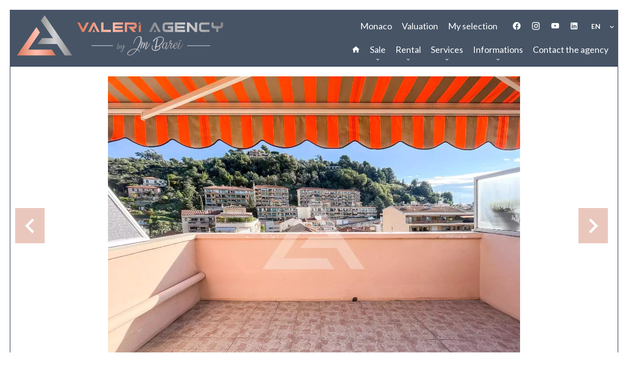

--- FILE ---
content_type: text/html; charset=UTF-8
request_url: https://www.valeri-agency.fr/en/property/83058955
body_size: 15012
content:
<!DOCTYPE html>
<html lang="en" prefix="og: http://ogp.me/ns#">
  <head>

                  <meta charset="UTF-8">
              <title> Menton - 2 rooms Last Floor - Bas Careï</title>
              <meta name="description" content=' Menton - 2 rooms Last floor - Bas CareïBeautiful, fully renovated flat with terrace, located on the top floor of a residence in "Bas Careï" close to the centre of Menton, the seafront and all amenities. The apartment comprises :- an entrance hall- bedroom with...'>
              <meta property="og:type" content="product">
              <meta property="og:title" content=" Menton - 2 rooms Last Floor - Bas Careï">
              <meta property="og:description" content=' Menton - 2 rooms Last floor - Bas CareïBeautiful, fully renovated flat with terrace, located on the top floor of a residence in "Bas Careï" close to the centre of Menton, the seafront and all amenities. The apartment comprises :- an entrance hall- bedroom with...'>
              <meta property="og:url" content="https://www.valeri-agency.fr/en/property/83058955">
              <meta property="og:image" content="https://media.apimo.pro/cache/1a7c3e8b57b8694195f6bb9368fa65fd_fab3f5aa7c_1920-original.jpg">
              <link rel="canonical" href="/en/property/83058955">
              <meta property="og:image:width" content="1920">
              <meta property="og:image:height" content="1440">
              <link rel="alternate" href="https://www.valeri-agency.fr/fr/propri%C3%A9t%C3%A9/83058955" hreflang="x-default">
              <link rel="alternate" href="https://www.valeri-agency.fr/fr/propri%C3%A9t%C3%A9/83058955" hreflang="fr-fr">
              <link rel="alternate" href="https://www.valeri-agency.fr/en/property/83058955" hreflang="en-gb">
              <link rel="alternate" href="https://www.valeri-agency.fr/it/proprieta/83058955" hreflang="it-it">
              <link rel="apple-touch-icon" sizes="180x180" href="https://d36vnx92dgl2c5.cloudfront.net/prod/Zenia/477/media/322d52fd777ed29475528e4de738ff44.webp">
              <link rel="icon" type="image/png" sizes="32x32" href="https://d36vnx92dgl2c5.cloudfront.net/prod/Zenia/477/media/f31d6f01309c6c313f2e600e74ed6a4b.webp">
              <link rel="icon" type="image/png" sizes="16x16" href="https://d36vnx92dgl2c5.cloudfront.net/prod/Zenia/477/media/8b435bdbce34f04941c015146ea486fa.webp">
              <link rel="manifest" href="/cache/prod/Zenia/477/site.webmanifest">
              <meta name="viewport" content="width=device-width">
          
                                                          <link rel="stylesheet" href="https://d36vnx92dgl2c5.cloudfront.net/vendor/leaflet.markercluster/dist/MarkerCluster.css">                  <link rel="stylesheet" href="https://d36vnx92dgl2c5.cloudfront.net/vendor/leaflet/dist/leaflet.css">                  <link rel="stylesheet" href="https://d36vnx92dgl2c5.cloudfront.net/vendor/Leaflet.fullscreen/dist/leaflet.fullscreen.css">                  <link rel="stylesheet" href="https://d36vnx92dgl2c5.cloudfront.net/vendor/flag-icon-css/css/flag-icon.min.css">                  <link rel="stylesheet" href="https://d36vnx92dgl2c5.cloudfront.net/vendor/select2/dist/css/select2.min.css">                  <link rel="stylesheet" href="https://d36vnx92dgl2c5.cloudfront.net/cache/prod/Zenia/477/822bdd4a4c72444543c93cc5c626fc5b3eca5e98-v1760398789.css">            
                                        <script async src="https://cache.consentframework.com/js/pa/28975/c/u8hMx/stub?lang=en" ></script>                  <script async src="https://choices.consentframework.com/js/pa/28975/c/u8hMx/cmp?lang=en" ></script>                                    <script async src="https://www.googletagmanager.com/gtag/js?id=UA-162545355-40" ></script>                  <script>
  window.dataLayer = window.dataLayer || [];
  function gtag(){dataLayer.push(arguments);}
  gtag('js', new Date());

  gtag('config', 'UA-162545355-40');
</script>
                                                                                                                                          
    
    

        
  </head>
  <body class="property chrome   eupopup eupopup-bottom">

    <div class="g-recaptcha"></div>
    
    
      <header>
    <div>
      <div data-id="0" class="zone zone-header-left ">

  <div id="690f242c17ebc-1" data-module-id="25674" data-instance="1" data-model-namespace="62f6e7ceadd1"
      class="module module-25674 template-2 logo-template-2 module-logo "
            ><a href="/en/" ><img src="https://d36vnx92dgl2c5.cloudfront.net/prod/Zenia/477/media/6bdc335556d89b4cc58c497b11996ad1.webp"  alt="logo" /></a></div>

</div>


      <div data-id="1" class="zone zone-header-right ">

  <nav id="69060e3c77f94-1" data-module-id="25675" data-instance="1" data-model-namespace="eda9c67d6a20"
      class="module module-25675 template-1 menu-template-1 module-menu inline "
            ><ul><li><a href="https://www.valeri-agency.com/en/" target="_blank"  data-current=""><span>Monaco</span></a></li><li><a href="/en/valuation" target="_self"  data-current=""><span>Valuation</span></a></li><li><a href="/en/selection" target="_self"  data-current=""><span>My selection</span></a></li></ul></nav>
  <div id="69060e3c78046-1" data-module-id="25686" data-instance="1" data-model-namespace="604ed2b8703e"
      class="module module-25686 template-1 social-menu-template-1 module-social-menu "
            ><ul><li class="social facebook"><a href="https://www.facebook.com/valeriagency.monaco" target="_blank" rel="me"><i class="mdi mdi-facebook"></i><span>Facebook</span></a></li><li class="social instagram"><a href="https://www.instagram.com/valeriagency.monaco/" target="_blank" rel="me"><i class="mdi mdi-instagram"></i><span>Instagram</span></a></li><li class="social youtube"><a href="https://www.youtube.com/channel/UCLNHemw14N1tCUTElyp7c6w" target="_blank" rel="me"><i class="mdi mdi-youtube"></i><span>Youtube</span></a></li><li class="social linkedin"><a href="https://www.linkedin.com/company/valeri-agency/" target="_blank" rel="me"><i class="mdi mdi-linkedin"></i><span>Linkedin</span></a></li></ul></div>
  <div id="69060e3c78068-1" data-module-id="25687" data-instance="1" data-model-namespace="0ab3906a724c"
      class="module module-25687 template-1 language-template-1 module-language "
            ><div class="hack ApiFieldGroup"><p class="CaptationContent" title="en"><span>en</span></p></div><div class="field-group" data-label="en"><div class="content" style="display:none;"><ul><li ><a href="https://www.valeri-agency.fr/fr/propri%C3%A9t%C3%A9/83058955"><span class="flag-icon flag-icon-fr"></span></a></li><li  class="current" ><a href="https://www.valeri-agency.fr/en/property/83058955"><span class="flag-icon flag-icon-gb"></span></a></li><li ><a href="https://www.valeri-agency.fr/it/proprieta/83058955"><span class="flag-icon flag-icon-it"></span></a></li></ul></div></div></div>
  <nav id="69060e3c7809d-1" data-module-id="25676" data-instance="1" data-model-namespace="461254593ec0"
      class="module module-25676 template-1 menu-template-1 module-menu main column "
            ><button><i class="mdi mdi-menu"></i></button><ul><li><a href="/en/" target="_self"  data-current=""><i class="mdi mdi-home"></i><span>Home</span></a></li><li class=" sub-menu"><a href="#" target="_self"  data-current=""><span>Sale</span></a><ul><li><a href="/en/home-sales" target="_self"  data-current=""><span>Residential</span></a></li><li><a href="/en/professional-sales" target="_self"  data-current=""><span>Professional</span></a></li><li><a href="/en/sales-others" target="_self"  data-current=""><span>Others</span></a></li></ul></li><li class=" sub-menu"><a href="#" target="_self"  data-current=""><span>Rental</span></a><ul><li><a href="/en/residential-rentals" target="_self"  data-current=""><span>Residential</span></a></li><li><a href="/en/professional-rentals" target="_self"  data-current=""><span>Professional</span></a></li><li><a href="/en/other-rentals" target="_self"  data-current=""><span>Others</span></a></li></ul></li><li class=" sub-menu"><a href="#" target="_self"  data-current=""><span>Services</span></a><ul><li><a href="/en/management" target="_self"  data-current=""><span>Management</span></a></li><li><a href="/en/valuation" target="_self"  data-current=""><span>Valuation</span></a></li><li><a href="/en/concierge" target="_self"  data-current=""><span>Concierge</span></a></li></ul></li><li class=" sub-menu"><a href="#" target="_self"  data-current=""><span>Informations</span></a><ul><li><a href="/en/news" target="_self"  data-current=""><span>News</span></a></li><li><a href="/en/buying-guide" target="_self"  data-current=""><span>Buying guide</span></a></li><li><a href="/en/sales-guide" target="_self"  data-current=""><span>Sales guide</span></a></li><li><a href="/en/rental-guide" target="_self"  data-current=""><span>Rental guide</span></a></li><li><a href="/en/commercial-estate-guide" target="_self"  data-current=""><span>Commercial estate guide</span></a></li></ul></li><li><a href="/en/contact" target="_self"  data-current=""><span>Contact the agency</span></a></li></ul></nav>

</div>


    </div>
  </header>

  <section class="wrapper">
      <div data-id="2" class="zone zone-full-width ">

  <div id="690f242c17df5-1" data-module-id="25652" data-instance="1" data-model-namespace="eb69ec3b34db"
      class="module module-25652 slider thumbnail template-1 cluster-template-1 module-cluster "
            ><div id="690f242c18f28-1" data-module-id="25678" data-instance="1" data-model-namespace="c6b2aa071387"
      class="module module-25678 main template-1 slider-template-1 module-slider slider-center has-thumbnail 	waiting
"
            ><div class="slider "><div class="" ><a href="https://d36vnx92dgl2c5.cloudfront.net/prod/Zenia/477/media/06203db2f945c2f4d0973c53e3812bf8.webp" class="click-fullscreen" title="Rental Apartment Menton"><img class="picture " data-position="0" src="https://d36vnx92dgl2c5.cloudfront.net/prod/Zenia/477/media/06203db2f945c2f4d0973c53e3812bf8.webp" alt="Rental Apartment Menton"></a></a></div><div class="" ><a href="https://d36vnx92dgl2c5.cloudfront.net/prod/Zenia/477/media/510e040511e4305b34958b347d6b1129.webp" class="click-fullscreen" title="Rental Apartment Menton"><img class="picture  img-lazy-load" data-position="1" data-low-src="https://d36vnx92dgl2c5.cloudfront.net/prod/Zenia/477/media/9bdcba2950a8812358ae01bfb8098808.webp" data-src="https://d36vnx92dgl2c5.cloudfront.net/prod/Zenia/477/media/510e040511e4305b34958b347d6b1129.webp" alt="Rental Apartment Menton"></a></a></div><div class="" ><a href="https://d36vnx92dgl2c5.cloudfront.net/prod/Zenia/477/media/6137198be28c05c9289878f75d15a3ff.webp" class="click-fullscreen" title="Rental Apartment Menton"><img class="picture  img-lazy-load" data-position="2" data-low-src="https://d36vnx92dgl2c5.cloudfront.net/prod/Zenia/477/media/cd60f2d2ca419713ed4bcb3d0e150863.webp" data-src="https://d36vnx92dgl2c5.cloudfront.net/prod/Zenia/477/media/6137198be28c05c9289878f75d15a3ff.webp" alt="Rental Apartment Menton"></a></a></div><div class="" ><a href="https://d36vnx92dgl2c5.cloudfront.net/prod/Zenia/477/media/302dffd33eeb939232d7f910a5206a1b.webp" class="click-fullscreen" title="Rental Apartment Menton"><img class="picture  img-lazy-load" data-position="3" data-low-src="https://d36vnx92dgl2c5.cloudfront.net/prod/Zenia/477/media/23e77b7330f83bbd2f429b449557c8c5.webp" data-src="https://d36vnx92dgl2c5.cloudfront.net/prod/Zenia/477/media/302dffd33eeb939232d7f910a5206a1b.webp" alt="Rental Apartment Menton"></a></a></div><div class="" ><a href="https://d36vnx92dgl2c5.cloudfront.net/prod/Zenia/477/media/cff75476cd5d7d0e5fe38a7b117ad9ba.webp" class="click-fullscreen" title="Rental Apartment Menton"><img class="picture  img-lazy-load" data-position="4" data-low-src="https://d36vnx92dgl2c5.cloudfront.net/prod/Zenia/477/media/f3dbe8668e3629a1e26fed1480e9089d.webp" data-src="https://d36vnx92dgl2c5.cloudfront.net/prod/Zenia/477/media/cff75476cd5d7d0e5fe38a7b117ad9ba.webp" alt="Rental Apartment Menton"></a></a></div></div><div class="thumbnail"  style="height:100px;" ><div class="item" data-preserveportrait="true" data-enlarge="true" data-overflow="true" data-position="0"><img class="picture img-lazy-load" data-src="https://d36vnx92dgl2c5.cloudfront.net/prod/Zenia/477/media/5728e89ebefd661527daa1443c26f0ca.webp" alt="Rental Apartment Menton"></div><div class="item" data-preserveportrait="true" data-enlarge="true" data-overflow="true" data-position="1"><img class="picture img-lazy-load" data-src="https://d36vnx92dgl2c5.cloudfront.net/prod/Zenia/477/media/9bdcba2950a8812358ae01bfb8098808.webp" alt="Rental Apartment Menton"></div><div class="item" data-preserveportrait="true" data-enlarge="true" data-overflow="true" data-position="2"><img class="picture img-lazy-load" data-src="https://d36vnx92dgl2c5.cloudfront.net/prod/Zenia/477/media/cd60f2d2ca419713ed4bcb3d0e150863.webp" alt="Rental Apartment Menton"></div><div class="item" data-preserveportrait="true" data-enlarge="true" data-overflow="true" data-position="3"><img class="picture img-lazy-load" data-src="https://d36vnx92dgl2c5.cloudfront.net/prod/Zenia/477/media/23e77b7330f83bbd2f429b449557c8c5.webp" alt="Rental Apartment Menton"></div><div class="item" data-preserveportrait="true" data-enlarge="true" data-overflow="true" data-position="4"><img class="picture img-lazy-load" data-src="https://d36vnx92dgl2c5.cloudfront.net/prod/Zenia/477/media/f3dbe8668e3629a1e26fed1480e9089d.webp" alt="Rental Apartment Menton"></div></div><div class="api-spinner"><div class="bounce1"></div><div class="bounce2"></div><div class="bounce3"></div></div></div><div id="690f242c18f83-1" data-module-id="25679" data-instance="1" data-model-namespace="18c746a0e715"
      class="module module-25679 template-18 property-info-template-18 module-property-info "
            data-property-id="83058955"><div class="info"><h2 class="title property-title-18">Apartment<br>
			Menton
			<br></h2><ul><li><span>Reference</span>
				83058955
			</li><li><span>2 rooms</span></li><li><span>1 bedroom</span></li><li><span>38.53</span>
					m²
				</li><li>€980 / Month (Fees included)</li></ul></div></div></div>

</div>


  <section data-id="3" class="zone zone-top-content ">


</section>


  <section class="row-2 clearfix">
    <div data-id="4" class="zone zone-left-content ">

  <div id="690f242c17e9a-1" data-module-id="25660" data-instance="1" data-model-namespace="06b21cad18b0"
      class="module module-25660 template-1 breadcrumb-template-1 module-breadcrumb "
            ><nav><ul><li class="module-breadcrumb-tab"><a href="/en/search?search_property_category=2">Rental</a></li><li class="module-breadcrumb-tab"><a href="/en/search?search_property_type=1">Apartment</a></li><li class="module-breadcrumb-tab"><h2><a>Rental apartment Menton, 2 rooms, 1 bedroom, 38.53 m², €980 / Month (Fees included)</a></h2></li></ul></nav></div>
  <div id="690f242c17f35-1" data-module-id="25653" data-instance="1" data-model-namespace="f38672a52518"
      class="module module-25653 infos template-1 property-info-template-1 module-property-info "
            data-property-id="83058955"><h2 class="title property-title-1" >Menton - 2 rooms Last Floor - Bas Careï</h2><ul class="quick-links"><li><a href="#description">Description</a></li><li><a href="#details">Details</a></li><li><a href="#map">Map</a></li><li><a href="#contact">Contact</a></li></ul><p class="comment" id="description">
      Menton - 2 rooms Last floor - Bas Careï<br /><br />
Beautiful, fully renovated flat with terrace, located on the top floor of a residence in &quot;Bas Careï&quot; close to the centre of Menton, the seafront and all amenities. The apartment comprises :<br /><br />
- an entrance hall<br />
- bedroom with cupboard<br />
- a kitchen with balcony<br />
- a utility room<br />
- a shower room with WC<br />
- a living room with terrace<br /><br />
Tenants&#039; fees: 385.30 euros Including : - Visit, preparation of file - Deposit: 880 euros,<br />
Rent 980.00 euros / month C.C, including monthly charges: 100 euros, annual adjustment.<br /><br />
Possibility of renting the flat as a second home.
  </p><div class="detailsList clearfix" id="details"><div class="summary details clearfix"><h2> Summary</h2><ul><li>Reference <span>83058955</span></li><li>Rooms <span>2 rooms</span></li><li>Area <span>38.53 m²</span></li><li>Total area <span>50.93 m²</span></li><li>Heating device <span>Radiator</span></li><li>Heating type <span>Gas</span></li><li>Heating access <span>Common</span></li><li>Hot water device <span>Hot water tank</span></li><li>Hot water access <span>Individual</span></li><li>Waste water <span>Main drainage</span></li><li>Condition <span>Excellent condition</span></li><li>Floor <span>Top floor</span></li><li>View <span>Unobstructed</span></li></ul></div><div class="services details clearfix"><h2>Services</h2><ul><li>Double glazing</li><li>Lift</li><li>Air-conditioning</li><li>Optical fiber</li><li>PVC window</li><li>Electric awnings</li><li>Double flow ventilation</li></ul></div><div class="areas details clearfix"><h2>Areas</h2><ul><li>1 Entrance<span>4.55 m²</span></li><li>1 Shower room / Lavatory<span>3.35 m²</span></li><li>1 Laundry room<span>1.60 m²</span></li><li>1 Equipped kitchen<span>5.93 m²</span></li><li>1 Bedroom<span>9.85 m²</span></li><li>1 Cupboard<span>1.44 m²</span></li><li>1 Living room/dining area<span>11.81 m²</span></li><li>1 Balcony<span>1.80 m²</span></li><li>1 Terrace<span>10.60 m²</span></li></ul></div><div class="proximities details clearfix"><h2>Proximities</h2><ul><li>Town centre</li><li>Nursery</li><li>Sea</li><li>Beach</li><li>Supermarket</li></ul></div><div class="medias details"><h2>Medias</h2><ul><li><iframe frameborder="0" allowfullscreen="true" width="100%" height="500px" src="https://media.apimo.pro/video/12afebdd034924060b13fb6c955a9e4b.mp4"></iframe></li></ul></div><div class="legal details"><h2>Legal notice</h2><ul><li>
            Provision on recoverable fees
            <span>100 € / Month</span></li><li>
            Tenant&#039;s commission
            <span>385 €</span></li><li>
            Inventory tenant charge
            <span>190 €</span></li></ul></div></div><!--
  <div class="content"><h2 class="title">
      Menton - .
      <em>€980 / Month (Fees included)</em></h2><ul class="infos list-inline list-inline-50"><li class="subtype"><i class="mdi mdi-home"></i>1</li><li class="rooms"><i class="mdi mdi-home"></i>2 rooms</li><li class="bedrooms"><i class="mdi mdi-home"></i>1 bedroom</li><li class="area"><i class="mdi mdi-home"></i>38.53 m² </li><li class="reference"><i class="mdi mdi-home"></i>Référence 83058955</li></ul><div class="comment-zone"><p class="comment">Menton - 2 rooms Last floor - Bas Careï

Beautiful, fully renovated flat with terrace, located on the top floor of a residence in &quot;Bas Careï&quot; close to the centre of Menton, the seafront and all amenities. The apartment comprises :

- an entrance hall
- bedroom with cupboard
- a kitchen with balcony
- a utility room
- a shower room with WC
- a living room with terrace

Tenants&#039; fees: 385.30 euros Including : - Visit, preparation of file - Deposit: 880 euros,
Rent 980.00 euros / month C.C, including monthly charges: 100 euros, annual adjustment.

Possibility of renting the flat as a second home.</p></div><div class="areas-zone"><h2 class="title">Surface</h2><ul class="list-inline list-inline-30"><li>
              1  15               <em>4.55 m²   </em></li><li>
              1  42               <em>3.35 m²   </em></li><li>
              1  9               <em>1.60 m²   </em></li><li>
              1  96               <em>5.93 m²   </em></li><li>
              1  1               <em>9.85 m²   </em></li><li>
              1  24               <em>1.44 m²   </em></li><li>
              1  20               <em>11.81 m²   </em></li><li>
              1  43               <em>1.80 m²   </em></li><li>
              1  18               <em>10.60 m²   </em></li></ul></div><div class="services-zone"><h2 class="title">Prestations</h2><ul class="list-inline list-inline-30"><li>8</li><li>6</li><li>4</li><li>75</li><li>128</li><li>24</li><li>105</li></ul></div></div>  --></div>

</div>


    <div data-id="5" class="zone zone-right-content ">

  <div id="690f242c17f51-1" data-module-id="25662" data-instance="1" data-model-namespace="5de2a609f24d"
      class="module module-25662 template-1 share-template-1 module-share "
            ><div class="content"><ul><li class="social facebook icon-facebook icon-border"><a href="#"><i class="mdi mdi-facebook"></i><span>Facebook</span></a></li><li class="social twitter icon-twitter icon-border"><a href="#"><svg xmlns="http://www.w3.org/2000/svg" fill="none" height="25" width="25" viewBox="0 0 512 512"><path clip-rule="evenodd" d="M192.034 98H83l129.275 170.757L91.27 412h55.908l91.521-108.34 81.267 107.343H429L295.968 235.284l.236.303L410.746 99.994h-55.908l-85.062 100.694zm-48.849 29.905h33.944l191.686 253.193h-33.944z" fill="#fff" fill-rule="evenodd"/></svg><span>Twitter</span></a></li><li class="social whatsapp icon-whatsapp icon-border"><a href="#"><i class="mdi mdi-whatsapp"></i><span>Whatsapp</span></a></li><li class="social linkedin icon-linkedin icon-border"><a href="#"><i class="mdi mdi-linkedin"></i><span>Linkedin</span></a></li></ul></div></div>
  <div id="690f242c17fe1-1" data-module-id="25657" data-instance="1" data-model-namespace="d27227ea1cb4"
      class="module module-25657 contact template-1 cluster-template-1 module-cluster "
            ><div id="690f242c1a374-1" data-module-id="25684" data-instance="1" data-model-namespace="c80e2e3dfd07"
      class="module module-25684 template-1 user-template-1 module-user "
            ><ul class="listing"><li class=" col col-3"><div class="container"><div class="picture"><div class="userBubble"><a href="/en/team/61830"><img class="img-lazy-load" src="https://d36vnx92dgl2c5.cloudfront.net/prod/Zenia/477/media/d7097f32f5267ac0fcc85b4b6b3f9753.webp" alt="Michael TRICETTI"></a></div></div><div class="info"><h3><a href="/en/team/61830">
																		Michael
									TRICETTI
																		</a><em>Broker</em></h3><p><span class="mobile"><i class="mdi mdi-cellphone-iphone"></i><a href="tel:+33623875380">+33 6 23 87 53 80</a></span><br><span class="email"><i class="mdi mdi-email-outline"></i><a href="mailto:michael@valeri-agency.fr">michael@valeri-agency.fr</a></span></p></div></div></li></ul></div><div id="690f242c1a3af-1" data-module-id="25644" data-instance="1" data-model-namespace="caa00974139a"
      class="module module-25644 template-1 contact-template-1 module-contact "
            ><form name="contact-form-25644" method="post" action="https://www.valeri-agency.fr/en/property/83058955"><div class="field firstname text"><input type="text" id="contact-form-25644_firstname" name="contact-form-25644[firstname]" required="required" placeholder="Firstname" class="" name="firstname" /></div><div class="field lastname text"><input type="text" id="contact-form-25644_lastname" name="contact-form-25644[lastname]" required="required" placeholder="Lastname" class="" name="lastname" /></div><div class="field email email"><input type="email" id="contact-form-25644_email" name="contact-form-25644[email]" required="required" placeholder="E-mail" class="" name="email" /></div><div class="field phone tel"><input id="contact-form-25644_phone" name="contact-form-25644[phone]" required="required" placeholder="Phone" class="" name="phone" type="tel" default-value=""  /></div><div class="field message textarea"><textarea id="contact-form-25644_message" name="contact-form-25644[message]" placeholder="Message" class="" name="message"></textarea></div><div class="field recaptcha recaptcha"><script>

                    window.onloadCallback = function() {
                        $('.g-recaptcha').each(function(i, v) {
                            const $placeholder = $(this)

                            $placeholder.data('widget-id', i);

                            grecaptcha.render( this, {
                                callback: function( token ) {

                                    return new Promise(function(resolve, reject) {
                                    if( grecaptcha === undefined ) {
                                        console.log( 'reCaptcha not defined' )
                                        reject()
                                    }

                                    var response = grecaptcha.getResponse( $placeholder.data('widget-id') )
                                    if( !response ) {
                                        console.log( 'Could not get reCaptcha response' )
                                        reject()
                                    }

                                    const $form = $placeholder.closest('form')

                                    $form.find('.g-recaptcha-response').val( token )
                                    // Add a class that will be used to bypass the prevented submit event
                                    $form.addClass('recap-done')
                                    // submit by clicking the submit button of your form
                                    .find('[type="submit"]').trigger('click')
                                    resolve()
                                    grecaptcha.reset( $placeholder.data('widget-id') )
                                    })
                                },
                                sitekey: '6LctG6wUAAAAALSwjJO9bWoLzy3gi7yZn305f91K',
                                size: 'invisible', // This makes the real reCaptcha V2 Invisible
                            });
                        });
                    };

                </script><div class="g-recaptcha" data-sitekey="6LctG6wUAAAAALSwjJO9bWoLzy3gi7yZn305f91K"></div></div><div class="rgpd"><input type="checkbox" required><label>I have read and accept the <a href="/en/legal-notice">privacy policy</a> of this website</label></div><div><button type="submit" id="contact-form-25644_submit" name="contact-form-25644[submit]" class="submit">
                Send
    </button></div></form></div></div>
  <div id="690f242c18029-1" data-module-id="25658" data-instance="1" data-model-namespace="a211845c4ef5"
      class="module module-25658 template-1 similar-template-1 module-similar empty "
            ></div>
  <div id="690f242c18087-1" data-module-id="25661" data-instance="1" data-model-namespace="54526e432dbf"
      class="module module-25661 template-15 property-info-template-15 module-property-info "
            data-property-id="83058955"><div class="dpe dpe-E"><svg version="1.1" id="Calque_DPE" xmlns="http://www.w3.org/2000/svg" xmlns:xlink="http://www.w3.org/1999/xlink" x="0px" y="0px"
	 width="586.5px" height="476.5px" viewBox="0 0 586.5 476.5" enable-background="new 0 0 586.5 476.5" xml:space="preserve"><g><linearGradient id="SVGID_1_DPE_" gradientUnits="userSpaceOnUse" x1="272.7241" y1="-412.8486" x2="272.7241" y2="-360.0095" gradientTransform="matrix(1 0 0 -1 -197.7246 -322.75)"><stop  offset="0" style="stop-color:#007200"></stop><stop  offset="1" style="stop-color:#279527"></stop></linearGradient><path fill="url(#SVGID_1_DPE_)" d="M149.234,63.521L133,42.5c-1.625-2.188-3.312-4-8-4H4c-2.209,0-4,1.791-4,4v46c0,2.209,1.791,4,4,4
		h121c4.688,0,6.375-1.812,8-4l16.234-21.021C149.398,67.188,150,66.562,150,65.5C150,64.484,149.398,63.812,149.234,63.521z"></path><linearGradient id="SVGID_2_DPE_" gradientUnits="userSpaceOnUse" x1="297.7246" y1="-476.8486" x2="297.7246" y2="-424.0093" gradientTransform="matrix(1 0 0 -1 -197.7246 -322.75)"><stop  offset="0" style="stop-color:#009500"></stop><stop  offset="1" style="stop-color:#33CC33"></stop></linearGradient><path fill="url(#SVGID_2_DPE_)" d="M199.234,127.521L183,106.5c-1.625-2.188-3.312-4-8-4H4c-2.209,0-4,1.791-4,4v46
		c0,2.209,1.791,4,4,4h171c4.688,0,6.375-1.812,8-4l16.234-21.021c0.164-0.291,0.766-0.916,0.766-1.979
		C200,128.484,199.398,127.812,199.234,127.521z"></path><linearGradient id="SVGID_3_DPE_" gradientUnits="userSpaceOnUse" x1="322.7246" y1="-540.8486" x2="322.7246" y2="-488.009" gradientTransform="matrix(1 0 0 -1 -197.7246 -322.75)"><stop  offset="0" style="stop-color:#A9CF00"></stop><stop  offset="1" style="stop-color:#CCFF33"></stop></linearGradient><path fill="url(#SVGID_3_DPE_)" d="M249.234,191.521L233,170.5c-1.625-2.188-3.312-4-8-4H4c-2.209,0-4,1.791-4,4v46
		c0,2.209,1.791,4,4,4h221c4.688,0,6.375-1.812,8-4l16.234-21.021c0.164-0.291,0.766-0.916,0.766-1.979
		C250,192.484,249.398,191.812,249.234,191.521z"></path><linearGradient id="SVGID_4_DPE_" gradientUnits="userSpaceOnUse" x1="347.7246" y1="-604.8472" x2="347.7246" y2="-552.0092" gradientTransform="matrix(1 0 0 -1 -197.7246 -322.75)"><stop  offset="0" style="stop-color:#C7CA00"></stop><stop  offset="1" style="stop-color:#FFFF00"></stop></linearGradient><path fill="url(#SVGID_4_DPE_)" d="M299.234,255.521L283,234.5c-1.625-2.188-3.312-4-8-4H4c-2.209,0-4,1.791-4,4v46
		c0,2.209,1.791,4,4,4h271c4.688,0,6.375-1.812,8-4l16.234-21.021c0.164-0.291,0.766-0.916,0.766-1.979
		C300,256.484,299.398,255.812,299.234,255.521z"></path><linearGradient id="SVGID_5_DPE_" gradientUnits="userSpaceOnUse" x1="372.7246" y1="-668.8472" x2="372.7246" y2="-616.0084" gradientTransform="matrix(1 0 0 -1 -197.7246 -322.75)"><stop  offset="0" style="stop-color:#DE9D00"></stop><stop  offset="1" style="stop-color:#FFCC00"></stop></linearGradient><path fill="url(#SVGID_5_DPE_)" d="M349.234,319.521L333,298.5c-1.625-2.188-3.312-4-8-4H4c-2.209,0-4,1.791-4,4v46
		c0,2.209,1.791,4,4,4h321c4.688,0,6.375-1.812,8-4l16.234-21.021c0.164-0.291,0.766-0.916,0.766-1.979
		C350,320.484,349.398,319.812,349.234,319.521z"></path><linearGradient id="SVGID_6_DPE_" gradientUnits="userSpaceOnUse" x1="397.7246" y1="-732.8472" x2="397.7246" y2="-680.0076" gradientTransform="matrix(1 0 0 -1 -197.7246 -322.75)"><stop  offset="0" style="stop-color:#D76810"></stop><stop  offset="0.9755" style="stop-color:#FF9A33"></stop></linearGradient><path fill="url(#SVGID_6_DPE_)" d="M399.234,383.521L383,362.5c-1.625-2.188-3.312-4-8-4H4c-2.209,0-4,1.791-4,4v46
		c0,2.209,1.791,4,4,4h371c4.688,0,6.375-1.812,8-4l16.234-21.021c0.164-0.291,0.766-0.916,0.766-1.979
		C400,384.484,399.398,383.812,399.234,383.521z"></path><linearGradient id="SVGID_7_DPE_" gradientUnits="userSpaceOnUse" x1="422.7246" y1="-796.8486" x2="422.7246" y2="-744.0084" gradientTransform="matrix(1 0 0 -1 -197.7246 -322.75)"><stop  offset="0" style="stop-color:#C20000"></stop><stop  offset="1" style="stop-color:#FF0000"></stop></linearGradient><path fill="url(#SVGID_7_DPE_)" d="M449.234,447.521L433,426.5c-1.625-2.188-3.312-4-8-4H4c-2.209,0-4,1.791-4,4v46
		c0,2.209,1.791,4,4,4h421c4.688,0,6.375-1.812,8-4l16.234-21.021c0.164-0.289,0.766-0.914,0.766-1.979
		C450,448.484,449.398,447.812,449.234,447.521z"></path><path opacity="0.3" fill="#FFFFFF"  d="M433,426.5c-1.625-2.188-3.312-4-8-4H4c-2.209,0-4,1.791-4,4v30
		c186.402,0,304-22.334,437.768-23.826L433,426.5z"></path><path opacity="0.3" fill="#FFFFFF"  d="M383,362.5c-1.625-2.188-3.312-4-8-4H4c-2.209,0-4,1.791-4,4v30
		c186.402,0,254-22.334,387.768-23.826L383,362.5z"></path><path opacity="0.3" fill="#FFFFFF"  d="M333,298.5c-1.625-2.188-3.312-4-8-4H4c-2.209,0-4,1.791-4,4v30
		c186.402,0,204-22.334,337.768-23.826L333,298.5z"></path><path opacity="0.3" fill="#FFFFFF"  d="M283,234.5c-1.625-2.188-3.312-4-8-4H4c-2.209,0-4,1.791-4,4v30
		c186.402,0,154-22.334,287.768-23.826L283,234.5z"></path><path opacity="0.3" fill="#FFFFFF"  d="M233,170.5c-1.625-2.188-3.312-4-8-4H4c-2.209,0-4,1.791-4,4v30
		c140,0,104-22.334,237.768-23.826L233,170.5z"></path><path opacity="0.3" fill="#FFFFFF"  d="M183,106.5c-1.625-2.188-3.312-4-8-4H4c-2.209,0-4,1.791-4,4v30
		c102,0,96.667-23.826,187.768-23.826L183,106.5z"></path><path opacity="0.3" fill="#FFFFFF"  d="M133,42.5c-1.625-2.188-3.312-4-8-4H4c-2.209,0-4,1.791-4,4v30
		c64.667,0,67.333-23.826,137.768-23.826L133,42.5z"></path></g><g ><path d="M107.52,78.06l8.12-28.56h5.84L129,78.06h-4.76l-1.76-7h-8.36l-1.84,7H107.52z M114.96,67.42h6.76l-3.28-14.08h-0.08
		L114.96,67.42z"></path></g><g ><path fill="#FFFFFF" d="M108.52,79.06l8.12-28.56h5.84L130,79.06h-4.76l-1.76-7h-8.36l-1.84,7H108.52z M115.96,68.42h6.76
		l-3.28-14.08h-0.08L115.96,68.42z"></path></g><g ><path d="M161.16,142.06V113.5h9.24c2.293,0,4.106,0.52,5.44,1.56c1.493,1.2,2.24,2.987,2.24,5.36c0,3.439-1.4,5.6-4.2,6.479v0.08
		c3.413,0.614,5.12,3.04,5.12,7.28c0,2.374-0.794,4.267-2.38,5.68c-1.587,1.414-3.727,2.12-6.42,2.12L161.16,142.06L161.16,142.06z
		 M165.72,125.54h3.6c1.36,0,2.4-0.406,3.12-1.221c0.72-0.812,1.08-1.913,1.08-3.3c0-1.573-0.44-2.68-1.32-3.32
		c-0.72-0.506-1.813-0.76-3.28-0.76h-3.2V125.54z M165.72,138.619h4.52c2.8,0,4.2-1.68,4.2-5.04c0-1.52-0.414-2.706-1.24-3.56
		c-0.827-0.854-1.907-1.28-3.24-1.28h-4.24V138.619L165.72,138.619z"></path></g><g ><path fill="#FFFFFF" d="M162.16,143.06V114.5h9.24c2.293,0,4.106,0.52,5.44,1.56c1.493,1.2,2.24,2.987,2.24,5.36
		c0,3.439-1.4,5.6-4.2,6.479v0.08c3.413,0.614,5.12,3.04,5.12,7.28c0,2.374-0.794,4.267-2.38,5.68
		c-1.587,1.414-3.727,2.12-6.42,2.12L162.16,143.06L162.16,143.06z M166.72,126.54h3.6c1.36,0,2.4-0.406,3.12-1.221
		c0.72-0.812,1.08-1.913,1.08-3.3c0-1.573-0.44-2.68-1.32-3.32c-0.72-0.506-1.813-0.76-3.28-0.76h-3.2V126.54z M166.72,139.619h4.52
		c2.8,0,4.2-1.68,4.2-5.04c0-1.52-0.414-2.706-1.24-3.56c-0.827-0.854-1.907-1.28-3.24-1.28h-4.24V139.619L166.72,139.619z"></path></g><g ><path d="M224.439,196.38H229v0.601c0,2.935-0.627,5.279-1.879,7.041c-1.494,2.105-3.801,3.158-6.921,3.158
		c-3.521,0-5.987-1.199-7.399-3.6c-1.361-2.24-2.041-5.986-2.041-11.24c0-5.253,0.68-9,2.041-11.239
		c1.439-2.4,3.92-3.601,7.439-3.601c5.732,0,8.6,2.987,8.6,8.96v0.521h-4.559V186.5c0-3.76-1.361-5.613-4.081-5.56
		c-1.761,0.026-2.987,0.76-3.681,2.199c-0.799,1.654-1.199,4.681-1.199,9.08c0,4.428,0.4,7.494,1.199,9.2
		c0.693,1.547,1.92,2.32,3.681,2.32c2.827,0,4.239-2.293,4.239-6.88V196.38z"></path></g><g ><path fill="#FFFFFF" d="M225.439,197.38H230v0.601c0,2.935-0.627,5.279-1.879,7.041c-1.494,2.105-3.801,3.158-6.921,3.158
		c-3.521,0-5.987-1.199-7.399-3.6c-1.361-2.24-2.041-5.986-2.041-11.24c0-5.253,0.68-9,2.041-11.239
		c1.439-2.4,3.92-3.601,7.439-3.601c5.732,0,8.6,2.987,8.6,8.96v0.521h-4.559V187.5c0-3.76-1.361-5.613-4.081-5.56
		c-1.761,0.026-2.987,0.76-3.681,2.199c-0.799,1.654-1.199,4.681-1.199,9.08c0,4.428,0.4,7.494,1.199,9.2
		c0.693,1.547,1.92,2.32,3.681,2.32c2.827,0,4.239-2.293,4.239-6.88V197.38z"></path></g><g opacity="0.5" ><path d="M260.8,270.061V241.5h8.12c4.135,0,6.934,1.318,8.398,3.96c1.121,2.026,1.682,5.467,1.682,10.319
		c0,4.854-0.561,8.295-1.682,10.32c-1.467,2.643-4.266,3.961-8.398,3.961H260.8L260.8,270.061z M265.359,244.939v21.68h3.761
		c1.92,0,3.278-0.76,4.08-2.279c0.825-1.627,1.239-4.48,1.239-8.561c0-4.026-0.395-6.84-1.181-8.439
		c-0.786-1.601-2.167-2.4-4.14-2.4H265.359L265.359,244.939z"></path></g><g ><path fill="#FFFFFF" d="M261.8,271.061V242.5h8.12c4.135,0,6.934,1.318,8.398,3.96c1.121,2.026,1.682,5.467,1.682,10.319
		c0,4.854-0.561,8.295-1.682,10.32c-1.467,2.643-4.266,3.961-8.398,3.961H261.8L261.8,271.061z M266.359,245.939v21.68h3.761
		c1.92,0,3.278-0.76,4.08-2.279c0.825-1.627,1.239-4.48,1.239-8.561c0-4.026-0.395-6.84-1.181-8.439
		c-0.786-1.601-2.167-2.4-4.14-2.4H266.359L266.359,245.939z"></path></g><g ><path d="M313.24,334.059V305.5h15.438v3.84H317.8v7.92h10.24v3.84H317.8v9.119H329v3.84H313.24z"></path></g><g ><path fill="#FFFFFF" d="M314.24,335.059V306.5h15.438v3.84H318.8v7.92h10.24v3.84H318.8v9.119H330v3.84H314.24z"></path></g><g ><path d="M363.76,398.059V369.5H379v3.84h-10.68v7.92h10.039v3.84H368.32v12.959H363.76L363.76,398.059z"></path></g><g ><path fill="#FFFFFF" d="M364.76,399.059V370.5H380v3.84h-10.68v7.92h10.039v3.84H369.32v12.959H364.76L364.76,399.059z"></path></g><g ><path d="M425.561,462.619v-3.32c-0.644,1.361-1.422,2.334-2.332,2.92c-0.988,0.646-2.307,0.961-3.938,0.961
		c-3.084,0-5.282-1.194-6.596-3.6c-1.287-2.293-1.936-6.041-1.936-11.24c0-5.121,0.763-8.873,2.28-11.26s3.92-3.58,7.199-3.58
		c3.12,0,5.414,1.053,6.881,3.16c0.986,1.438,1.479,3.133,1.479,5.08v0.52h-4.314v-0.68c0-1.254-0.281-2.293-0.841-3.121
		c-0.694-1.012-1.747-1.52-3.159-1.52c-1.734,0-2.961,0.729-3.686,2.194c-0.854,1.707-1.275,4.734-1.275,9.08
		c0,4.399,0.387,7.47,1.16,9.201c0.666,1.547,1.812,2.317,3.438,2.317c1.734,0,2.961-0.666,3.681-2
		c0.725-1.334,1.08-3.571,1.08-6.723h-4.8v-3.438H429v15.039L425.561,462.619L425.561,462.619z"></path></g><g><path fill="#FFFFFF" d="M426.561,463.619v-3.32c-0.644,1.361-1.422,2.334-2.332,2.92c-0.988,0.646-2.307,0.961-3.938,0.961
		c-3.084,0-5.282-1.194-6.596-3.6c-1.287-2.293-1.936-6.041-1.936-11.24c0-5.121,0.763-8.873,2.28-11.26s3.92-3.58,7.199-3.58
		c3.12,0,5.414,1.053,6.881,3.16c0.986,1.438,1.479,3.133,1.479,5.08v0.52h-4.314v-0.68c0-1.254-0.281-2.293-0.841-3.121
		c-0.694-1.012-1.747-1.52-3.159-1.52c-1.734,0-2.961,0.729-3.686,2.194c-0.854,1.707-1.275,4.734-1.275,9.08
		c0,4.399,0.387,7.47,1.16,9.201c0.666,1.547,1.812,2.32,3.438,2.32c1.734,0,2.961-0.666,3.681-2.003
		c0.725-1.334,1.08-3.571,1.08-6.723h-4.8v-3.438H430v15.039L426.561,463.619L426.561,463.619z"></path></g><text transform="matrix(1 0 0 1 0 24)" font-family="'Verdana'" font-size="22">Energy - Conventional consumption</text><line fill="none" stroke="#CECECE" stroke-miterlimit="10" x1="0" y1="321.277" x2="475.75" y2="321.277"></line><linearGradient id="SVGID_99_" gradientUnits="userSpaceOnUse" x1="237.6606" y1="749.1006" x2="237.6606" y2="696.2613" gradientTransform="matrix(-1 0 0 1 763.9102 -403.5)"><stop  offset="0" style="stop-color:#4D4C4C"></stop><stop  offset="1" style="stop-color:#8C8C8C"></stop></linearGradient><path fill="url(#SVGID_99_)" d="M467.766,318.521L484,297.75c1.625-2.188,3.312-3.75,8-3.75h90c2.209,0,3.5,1.291,3.5,3.5v46
	c0,2.209-1.291,4.5-3.5,4.5h-90c-4.688,0-6.375-2.062-8-4.25l-16.234-21.146c-0.164-0.289-0.766-0.979-0.766-2.039
	C467,319.547,467.602,318.812,467.766,318.521z"></path><text transform="matrix(1 0 0 1 490 334.1895)" fill="#FFFFFF" font-family="Arial,Verdana" font-size="40.81">325</text><text transform="matrix(1 0 0 1 475 361.334)" font-family="Arial,Verdana" font-size="13">kWh/m².year</text><custom-placeholder></custom-placeholder></svg></div><div class="ges ges-E"><svg version="1.1" id="Calque_GES" xmlns="http://www.w3.org/2000/svg" xmlns:xlink="http://www.w3.org/1999/xlink" x="0px" y="0px"
	 width="586.5px" height="476.5px" viewBox="0 0 586.5 476.5" enable-background="new 0 0 586.5 476.5" xml:space="preserve"><linearGradient id="SVGID_1_GES_" gradientUnits="userSpaceOnUse" x1="264.5449" y1="-56.083" x2="264.5449" y2="-2.1915" gradientTransform="matrix(1 0 0 -1 -39.5449 420.25)"><stop  offset="0" style="stop-color:#54326F"></stop><stop  offset="1" style="stop-color:#6B418F"></stop></linearGradient><path fill="url(#SVGID_1_GES_)" d="M446.25,422.5h-21h-26h-395C2.041,422.5,0,423.791,0,426v30v16c0,2.209,2.041,4.5,4.25,4.5h395h26h21
	c2.209,0,3.75-2.291,3.75-4.5v-39.695V426C450,423.791,448.459,422.5,446.25,422.5z"></path><path opacity="0.3" fill="#FFFFFF"  d="M450,426c0-2.209-1.541-3.5-3.75-3.5h-21h-26h-395
	C2.041,422.5,0,423.791,0,426v30c183,0,319-21.366,450-23.695V426z"></path><linearGradient id="SVGID_2_GES_" gradientUnits="userSpaceOnUse" x1="239.5449" y1="7.9175" x2="239.5449" y2="61.418" gradientTransform="matrix(1 0 0 -1 -39.5449 420.25)"><stop  offset="0" style="stop-color:#69467C"></stop><stop  offset="1" style="stop-color:#82579B"></stop></linearGradient><path fill="url(#SVGID_2_GES_)" d="M396.25,358.5h-21h-26h-345C2.041,358.5,0,359.791,0,362v30v16c0,2.209,2.041,4.5,4.25,4.5h345h26h21
	c2.209,0,3.75-2.291,3.75-4.5v-39.676V362C400,359.791,398.459,358.5,396.25,358.5z"></path><path opacity="0.3" fill="#FFFFFF"  d="M400,362c0-2.209-1.541-3.5-3.75-3.5h-21h-26h-345
	C2.041,358.5,0,359.791,0,362v30c182,0,272-21.247,400-23.676V362z"></path><linearGradient id="SVGID_3_GES_" gradientUnits="userSpaceOnUse" x1="214.5449" y1="72.0835" x2="214.5449" y2="125.5922" gradientTransform="matrix(1 0 0 -1 -39.5449 420.25)"><stop  offset="0" style="stop-color:#856592"></stop><stop  offset="1" style="stop-color:#9F77AF"></stop></linearGradient><path fill="url(#SVGID_3_GES_)" d="M346.25,294.5h-21h-26h-295C2.041,294.5,0,295.791,0,298v30v16c0,2.209,2.041,4.5,4.25,4.5h295h26h21
	c2.209,0,3.75-2.291,3.75-4.5v-39.674V298C350,295.791,348.459,294.5,346.25,294.5z"></path><path opacity="0.3" fill="#FFFFFF"  d="M350,298c0-2.209-1.541-3.5-3.75-3.5h-21h-26h-295
	C2.041,294.5,0,295.791,0,298v30c182,0,224-21.236,350-23.674V298z"></path><linearGradient id="SVGID_4_GES_" gradientUnits="userSpaceOnUse" x1="189.5449" y1="136.2505" x2="189.5449" y2="189.583" gradientTransform="matrix(1 0 0 -1 -39.5449 420.25)"><stop  offset="0" style="stop-color:#977B9E"></stop><stop  offset="1" style="stop-color:#B895C0"></stop></linearGradient><path fill="url(#SVGID_4_GES_)" d="M296.25,230.5h-21h-26h-245C2.041,230.5,0,231.791,0,234v30v16c0,2.209,2.041,4.5,4.25,4.5h245h26h21
	c2.209,0,3.75-2.291,3.75-4.5v-39.675V234C300,231.791,298.459,230.5,296.25,230.5z"></path><path opacity="0.3" fill="#FFFFFF"  d="M300,234c0-2.209-1.541-3.5-3.75-3.5h-21h-26h-245
	C2.041,230.5,0,231.791,0,234v30c182,0,177-21.23,300-23.675V234z"></path><linearGradient id="SVGID_5_GES_" gradientUnits="userSpaceOnUse" x1="164.5444" y1="200.25" x2="164.5444" y2="253.757" gradientTransform="matrix(1 0 0 -1 -39.5449 420.25)"><stop  offset="0" style="stop-color:#A890AD"></stop><stop  offset="1" style="stop-color:#C7A9CD"></stop></linearGradient><path fill="url(#SVGID_5_GES_)" d="M246.25,166.5h-21h-26h-195C2.041,166.5,0,167.791,0,170v30v16c0,2.209,2.041,4.5,4.25,4.5h195h26h21
	c2.209,0,3.75-2.291,3.75-4.5v-39.672V170C250,167.791,248.459,166.5,246.25,166.5z"></path><path opacity="0.3" fill="#FFFFFF"  d="M250,170c0-2.209-1.541-3.5-3.75-3.5h-21h-26h-195
	C2.041,166.5,0,167.791,0,170v30c137,0,127-21.224,250-23.672V170z"></path><linearGradient id="SVGID_6_GES_" gradientUnits="userSpaceOnUse" x1="139.5444" y1="263.916" x2="139.5444" y2="317.4225" gradientTransform="matrix(1 0 0 -1 -39.5449 420.25)"><stop  offset="0" style="stop-color:#B5A3B9"></stop><stop  offset="1" style="stop-color:#D7C0DB"></stop></linearGradient><path fill="url(#SVGID_6_GES_)" d="M196.25,102.5h-21h-26h-145C2.041,102.5,0,103.791,0,106v30v16c0,2.209,2.041,4.5,4.25,4.5h145h26h21
	c2.209,0,3.75-2.291,3.75-4.5v-39.728V106C200,103.791,198.459,102.5,196.25,102.5z"></path><path opacity="0.3" fill="#FFFFFF"  d="M200,106c0-2.209-1.541-3.5-3.75-3.5h-21h-26h-145
	C2.041,102.5,0,103.791,0,106v30c98,0,118-22.098,200-23.728V106z"></path><linearGradient id="SVGID_7_GES_" gradientUnits="userSpaceOnUse" x1="114.5444" y1="328.084" x2="114.5444" y2="381.9379" gradientTransform="matrix(1 0 0 -1 -39.5449 420.25)"><stop  offset="0" style="stop-color:#D2CAD1"></stop><stop  offset="1" style="stop-color:#F6ECF4"></stop></linearGradient><path fill="url(#SVGID_7_GES_)" d="M146.25,38.5h-21h-26h-95C2.041,38.5,0,39.791,0,42v30v16c0,2.209,2.041,4.5,4.25,4.5h95h26h21
	c2.209,0,3.75-2.291,3.75-4.5V48.332V42C150,39.791,148.459,38.5,146.25,38.5z"></path><path opacity="0.3" fill="#FFFFFF"  d="M150,42c0-2.209-1.541-3.5-3.75-3.5h-21h-26h-95
	C2.041,38.5,0,39.791,0,42v30c62,0,87-21.608,150-23.668V42z"></path><g ><path fill="#1D1D1B" d="M108.77,78.56L116.89,50h5.84l7.52,28.56h-4.76l-1.76-7h-8.36l-1.84,7H108.77z M116.21,67.92h6.76
		l-3.28-14.08h-0.08L116.21,67.92z"></path></g><g ><path d="M161.41,141.56V113h9.24c2.293,0,4.106,0.52,5.44,1.56c1.493,1.2,2.24,2.987,2.24,5.36c0,3.439-1.4,5.6-4.2,6.479v0.08
		c3.413,0.614,5.12,3.04,5.12,7.28c0,2.374-0.794,4.267-2.38,5.68c-1.587,1.414-3.727,2.12-6.42,2.12L161.41,141.56L161.41,141.56z
		 M165.97,125.04h3.6c1.36,0,2.4-0.406,3.12-1.221c0.72-0.812,1.08-1.913,1.08-3.3c0-1.573-0.44-2.68-1.32-3.32
		c-0.72-0.506-1.813-0.76-3.28-0.76h-3.2V125.04z M165.97,138.119h4.52c2.8,0,4.2-1.68,4.2-5.04c0-1.52-0.414-2.706-1.24-3.56
		c-0.827-0.854-1.907-1.28-3.24-1.28h-4.24V138.119L165.97,138.119z"></path></g><g ><path fill="#FFFFFF" d="M162.41,142.56V114h9.24c2.293,0,4.106,0.52,5.44,1.56c1.493,1.2,2.24,2.987,2.24,5.36
		c0,3.439-1.4,5.6-4.2,6.479v0.08c3.413,0.614,5.12,3.04,5.12,7.28c0,2.374-0.794,4.267-2.38,5.68
		c-1.587,1.414-3.727,2.12-6.42,2.12L162.41,142.56L162.41,142.56z M166.97,126.04h3.6c1.36,0,2.4-0.406,3.12-1.221
		c0.72-0.812,1.08-1.913,1.08-3.3c0-1.573-0.44-2.68-1.32-3.32c-0.72-0.506-1.813-0.76-3.28-0.76h-3.2V126.04z M166.97,139.119h4.52
		c2.8,0,4.2-1.68,4.2-5.04c0-1.52-0.414-2.706-1.24-3.56c-0.827-0.854-1.907-1.28-3.24-1.28h-4.24V139.119L166.97,139.119z"></path></g><g ><path d="M224.689,195.88h4.561v0.601c0,2.934-0.627,5.279-1.879,7.04c-1.494,2.106-3.801,3.159-6.921,3.159
		c-3.521,0-5.987-1.199-7.399-3.6c-1.361-2.24-2.041-5.986-2.041-11.24c0-5.253,0.68-9,2.041-11.239
		c1.439-2.4,3.92-3.601,7.439-3.601c5.732,0,8.6,2.987,8.6,8.96v0.521h-4.559V186c0-3.76-1.361-5.613-4.081-5.56
		c-1.761,0.026-2.987,0.76-3.681,2.199c-0.799,1.654-1.199,4.681-1.199,9.08c0,4.428,0.4,7.494,1.199,9.2
		c0.693,1.547,1.92,2.32,3.681,2.32c2.827,0,4.239-2.293,4.239-6.88V195.88z"></path></g><g ><path fill="#FFFFFF" d="M225.689,196.88h4.561v0.601c0,2.934-0.627,5.279-1.879,7.04c-1.494,2.106-3.801,3.159-6.921,3.159
		c-3.521,0-5.987-1.199-7.399-3.6c-1.361-2.24-2.041-5.986-2.041-11.24c0-5.253,0.68-9,2.041-11.239
		c1.439-2.4,3.92-3.601,7.439-3.601c5.732,0,8.6,2.987,8.6,8.96v0.521h-4.559V187c0-3.76-1.361-5.613-4.081-5.56
		c-1.761,0.026-2.987,0.76-3.681,2.199c-0.799,1.654-1.199,4.681-1.199,9.08c0,4.428,0.4,7.494,1.199,9.2
		c0.693,1.547,1.92,2.32,3.681,2.32c2.827,0,4.239-2.293,4.239-6.88V196.88z"></path></g><g opacity="0.5" ><path d="M261.05,269.561V241h8.12c4.135,0,6.934,1.318,8.398,3.96c1.121,2.026,1.682,5.467,1.682,10.319
		c0,4.854-0.561,8.295-1.682,10.32c-1.467,2.641-4.266,3.961-8.398,3.961H261.05L261.05,269.561z M265.609,244.439v21.68h3.761
		c1.92,0,3.278-0.76,4.08-2.279c0.825-1.627,1.239-4.48,1.239-8.561c0-4.026-0.395-6.84-1.181-8.439
		c-0.786-1.601-2.167-2.4-4.14-2.4H265.609L265.609,244.439z"></path></g><g ><path fill="#FFFFFF" d="M262.05,270.561V242h8.12c4.135,0,6.934,1.318,8.398,3.96c1.121,2.026,1.682,5.467,1.682,10.319
		c0,4.854-0.561,8.295-1.682,10.32c-1.467,2.641-4.266,3.961-8.398,3.961H262.05L262.05,270.561z M266.609,245.439v21.68h3.761
		c1.92,0,3.278-0.76,4.08-2.279c0.825-1.627,1.239-4.48,1.239-8.561c0-4.026-0.395-6.84-1.181-8.439
		c-0.786-1.601-2.167-2.4-4.14-2.4H266.609L266.609,245.439z"></path></g><g ><path d="M313.49,333.559V305h15.438v3.84H318.05v7.92h10.24v3.84h-10.24v9.119h11.2v3.84H313.49z"></path></g><g ><path fill="#FFFFFF" d="M314.49,334.559V306h15.438v3.84H319.05v7.92h10.24v3.84h-10.24v9.119h11.2v3.84H314.49z"></path></g><g ><path d="M364.01,397.559V369h15.24v3.84h-10.68v7.92h10.039v3.84H368.57v12.959H364.01L364.01,397.559z"></path></g><g ><path fill="#FFFFFF" d="M365.01,398.559V370h15.24v3.84h-10.68v7.92h10.039v3.84H369.57v12.959H365.01L365.01,398.559z"></path></g><g ><path d="M425.811,462.119v-3.32c-0.644,1.361-1.422,2.334-2.332,2.92c-0.992,0.642-2.307,0.961-3.94,0.961
		c-3.084,0-5.282-1.198-6.596-3.6c-1.287-2.293-1.932-6.041-1.932-11.24c0-5.121,0.761-8.873,2.28-11.26s3.92-3.58,7.199-3.58
		c3.12,0,5.414,1.053,6.881,3.16c0.986,1.439,1.479,3.133,1.479,5.08v0.52h-4.318v-0.68c0-1.254-0.281-2.293-0.841-3.121
		c-0.694-1.012-1.747-1.52-3.159-1.52c-1.734,0-2.961,0.733-3.682,2.199c-0.854,1.707-1.279,4.733-1.279,9.079
		c0,4.4,0.387,7.468,1.16,9.201c0.666,1.547,1.812,2.319,3.438,2.319c1.734,0,2.961-0.665,3.681-2
		c0.721-1.334,1.08-3.573,1.08-6.721h-4.8v-3.438h9.12v15.039L425.811,462.119L425.811,462.119z"></path></g><g ><path fill="#FFFFFF" d="M426.811,463.119v-3.32c-0.644,1.361-1.422,2.334-2.332,2.92c-0.992,0.642-2.307,0.961-3.94,0.961
		c-3.084,0-5.282-1.198-6.596-3.6c-1.287-2.293-1.932-6.041-1.932-11.24c0-5.121,0.761-8.873,2.28-11.26s3.92-3.58,7.199-3.58
		c3.12,0,5.414,1.053,6.881,3.16c0.986,1.439,1.479,3.133,1.479,5.08v0.52h-4.318v-0.68c0-1.254-0.281-2.293-0.841-3.121
		c-0.694-1.012-1.747-1.52-3.159-1.52c-1.734,0-2.961,0.733-3.682,2.199c-0.854,1.707-1.279,4.733-1.279,9.079
		c0,4.4,0.387,7.468,1.16,9.201c0.666,1.547,1.812,2.32,3.438,2.32c1.734,0,2.961-0.666,3.681-2.001
		c0.721-1.334,1.08-3.573,1.08-6.721h-4.8v-3.438h9.12v15.039L426.811,463.119L426.811,463.119z"></path></g><text transform="matrix(1 0 0 1 0 24)" font-family="'Verdana'" font-size="22">Energy - Emissions estimate</text><line fill="none" stroke="#CECECE" stroke-miterlimit="10" x1="0" y1="321.277" x2="475.75" y2="321.277"></line><linearGradient id="SVGID_89_" gradientUnits="userSpaceOnUse" x1="237.6606" y1="749.1006" x2="237.6606" y2="696.2613" gradientTransform="matrix(-1 0 0 1 763.9102 -403.5)"><stop  offset="0" style="stop-color:#4D4C4C"></stop><stop  offset="1" style="stop-color:#8C8C8C"></stop></linearGradient><path fill="url(#SVGID_89_)" d="M467.766,318.521L484,297.75c1.625-2.188,3.312-3.75,8-3.75h90c2.209,0,3.5,1.291,3.5,3.5v46
	c0,2.209-1.291,4.5-3.5,4.5h-90c-4.688,0-6.375-2.062-8-4.25l-16.234-21.146c-0.164-0.289-0.766-0.979-0.766-2.039
	C467,319.547,467.602,318.812,467.766,318.521z"></path><text transform="matrix(1 0 0 1 490 334.1895)" fill="#FFFFFF" font-family="Arial,Verdana" font-size="40.81">54</text><text transform="matrix(1 0 0 1 475 361.334)" font-family="Arial,Verdana" font-size="13">kg CO2/m².year</text><custom-placeholder></custom-placeholder></svg></div></div>

</div>


  </section>
  <section data-id="6" class="zone zone-bottom-content ">

  <div id="69060e3c77f4a-1" data-module-id="25656" data-instance="1" data-model-namespace="d3e018247646"
      class="module module-25656 template-1 leafletmap-template-1 module-leaflet-map module-map "
            ><div id="69060e3c77f4a-1-inner-map" class="inner-map"></div></div>
  <div id="690f242c180ab-1" data-module-id="385427" data-instance="1" data-model-namespace="e3fa7f7a31a9"
      class="module module-385427 template-1 newsletter-template-1 module-newsletter "
            ><div class="module-header"><h2 class="module-header-title">Subscribe to our newsletter</h2></div><div id="popup-690f242c180ab-1" class="popup-module-newsletter popup-module-385427 template-1 mfp-hide"><form name="newsletter-form" method="post"><h3 class="mainTitle">Notre Newsletter</h3><input type="email" id="newsletter-form_email" name="newsletter-form[email]" required="required" placeholder="e-mail" class="" /><script>

                    window.onloadCallback = function() {
                        $('.g-recaptcha').each(function(i, v) {
                            const $placeholder = $(this)

                            $placeholder.data('widget-id', i);

                            grecaptcha.render( this, {
                                callback: function( token ) {

                                    return new Promise(function(resolve, reject) {
                                    if( grecaptcha === undefined ) {
                                        console.log( 'reCaptcha not defined' )
                                        reject()
                                    }

                                    var response = grecaptcha.getResponse( $placeholder.data('widget-id') )
                                    if( !response ) {
                                        console.log( 'Could not get reCaptcha response' )
                                        reject()
                                    }

                                    const $form = $placeholder.closest('form')

                                    $form.find('.g-recaptcha-response').val( token )
                                    // Add a class that will be used to bypass the prevented submit event
                                    $form.addClass('recap-done')
                                    // submit by clicking the submit button of your form
                                    .find('[type="submit"]').trigger('click')
                                    resolve()
                                    grecaptcha.reset( $placeholder.data('widget-id') )
                                    })
                                },
                                sitekey: '6LctG6wUAAAAALSwjJO9bWoLzy3gi7yZn305f91K',
                                size: 'invisible', // This makes the real reCaptcha V2 Invisible
                            });
                        });
                    };

                </script><div class="g-recaptcha" data-sitekey="6LctG6wUAAAAALSwjJO9bWoLzy3gi7yZn305f91K"></div><div class="rgpd"><input type="checkbox" required><label>I have read and accept the <a href="/en/legal-notice">privacy policy</a> of this website</label></div><button type="submit" id="newsletter-form_submit" name="newsletter-form[submit]" class="submit"><i class="mdi mdi-magnify"></i><span>Subscribe</span></button></form></div><a class="popup-open-link-wrapper button" href="http://eepurl.com/i7Iq6k" target="_blank"><span><i class="mdi mdi-bell-ring-outline"></i></span></a></div>

</section>


  </section>

  <footer>
    <div data-id="7" class="zone zone-footer ">

  <div id="690f242c17f0e-1" data-module-id="391283" data-instance="1" data-model-namespace="98f0777dd677"
      class="module module-391283 template-3 agency-template-3 module-agency simple "
            ><div class="module-header"><h2 class="module-header-title">Contact-us</h2></div><article class="agency"><p class="address "><i class='mdi mdi-map-marker'></i><span>Valeri Agency</span>
													11 Avenue du 3 Septembre
																		<span class="zipcode">06320
					Cap-d&#039;Ail - France</span></p><div><a href="tel:+33 4 93 35 53 33"><i class='mdi mdi-phone'></i><span class="phone">+33 4 93 35 53 33	</span></a><a href="mailto:contact@valeri-agency.fr"><i class='mdi mdi-email'></i><span class="email">contact@valeri-agency.fr	</span></a></div></article></div>
  <nav id="69060e3c78031-1" data-module-id="25685" data-instance="1" data-model-namespace="2439bea046c7"
      class="module module-25685 template-1 menu-template-1 module-menu column "
            ><div class="module-header"><h3 class="module-header-title">Services</h3></div><ul><li><a href="/en/sales" target="_self"  data-current=""><span>Sale</span></a></li><li><a href="/en/rentals" target="_self"  data-current=""><span>Rentals</span></a></li><li><a href="/en/management" target="_self"  data-current=""><span>Management</span></a></li><li><a href="/en/valuation" target="_self"  data-current=""><span>Valuation</span></a></li><li><a href="https://www.valeri-agency.com/en/" target="_blank"  data-current=""><span>Monaco</span></a></li></ul></nav>
  <div id="69060e3c7807a-1" data-module-id="391299" data-instance="1" data-model-namespace="6ebc3f262f41"
      class="module module-391299 template-1 social-menu-template-1 module-social-menu "
            ><div class="module-header"><h2 class="module-header-title">Networks</h2></div><ul><li class="social facebook"><a href="https://www.facebook.com/valeriagency.monaco" target="_blank" rel="me"><i class="mdi mdi-facebook"></i><span>Facebook</span></a></li><li class="social instagram"><a href="https://www.instagram.com/valeriagency.monaco/" target="_blank" rel="me"><i class="mdi mdi-instagram"></i><span>Instagram</span></a></li><li class="social youtube"><a href="https://www.youtube.com/channel/UCLNHemw14N1tCUTElyp7c6w" target="_blank" rel="me"><i class="mdi mdi-youtube"></i><span>Youtube</span></a></li><li class="social linkedin"><a href="https://www.linkedin.com/company/valeri-agency/" target="_blank" rel="me"><i class="mdi mdi-linkedin"></i><span>Linkedin</span></a></li></ul></div>
  <div id="69060e3c780ad-1" data-module-id="32116" data-instance="1" data-model-namespace="c5677f71b196"
      class="module module-32116 template-1 picture-template-1 module-picture basic-mod "
            ><div class="module-header"><h2 class="module-header-title">Partners</h2></div><div class="container col col-1  "><img class="picture img-lazy-load" data-src="https://d36vnx92dgl2c5.cloudfront.net/prod/Zenia/477/media/dd4bb4e66ea13f5473d7f72dbf6ede37.webp" src="https://d36vnx92dgl2c5.cloudfront.net/prod/Zenia/477/media/f2a229c62a93bfc775694cc4ae0a2efb.webp" alt=""/></div><div class="container col col-1  "><img class="picture img-lazy-load" data-src="https://d36vnx92dgl2c5.cloudfront.net/prod/Zenia/477/media/8fe79b30fc59a6b309aa44967431de79.webp" src="https://d36vnx92dgl2c5.cloudfront.net/prod/Zenia/477/media/7fd91bbc760bd2bb387817439ad6bfa8.webp" alt=""/></div></div>

</div>


    <div data-id="8" class="zone zone-legal ">

  <div id="690f242c17ef4-1" data-module-id="25677" data-instance="1" data-model-namespace="8c2a6cec6086"
      class="module module-25677 template-3 legal-template-3 module-legal template3 "
            ><nav><ul><li><a href="/en/">
					©2025
					Valeri Agency
				</a></li><li ><a href="/en/legal-notice">Legal notice</a></li><li ><a href="/en/legals/fees">Agency fees</a></li><li><a href='javascript:Sddan.cmp.displayUI()'>Change cookies settings</a></li><li><a href="https://livein.mc/fr/">
										Design by <span>LIVEIN</span></a></li></ul></nav></div>

</div>


  </footer>

                      <link media="print"onload="this.media='all'"rel="stylesheet" href="https://d36vnx92dgl2c5.cloudfront.net/static/Realtix/Global/mdi/css/materialdesignicons.min.css">                  <link media="print"onload="this.media='all'"rel="stylesheet" href="https://d36vnx92dgl2c5.cloudfront.net/vendor/kernel-webfont/build/css/icons.css">                                                                                                                        
    
                  <script src="https://d36vnx92dgl2c5.cloudfront.net/cache/prod/Zenia/477/model/ebafe8b3ae56a5dec2e99e07d1849f42f4620c0f-v1762599980.3395.js" ></script>                                                      <script src="https://d36vnx92dgl2c5.cloudfront.net/vendor/jquery/dist/jquery.min.js" ></script>                                                      <script src="https://d36vnx92dgl2c5.cloudfront.net/vendor/leaflet/dist/leaflet.js" ></script>                  <script src="https://d36vnx92dgl2c5.cloudfront.net/vendor/Leaflet.fullscreen/dist/Leaflet.fullscreen.min.js" ></script>                  <script src="https://d36vnx92dgl2c5.cloudfront.net/vendor/leaflet.markercluster/dist/leaflet.markercluster.js" ></script>                  <script src="https://d36vnx92dgl2c5.cloudfront.net/vendor/owl.carousel/owl.carousel.js" ></script>                  <script type="application/ld+json">
{
  "@context": "https://schema.org/",
  "@type": "Product",
  "name": "module_property_info_title",
  "image": [
          "https://d36vnx92dgl2c5.cloudfront.net/prod/Zenia/477/media/06203db2f945c2f4d0973c53e3812bf8.webp",          "https://d36vnx92dgl2c5.cloudfront.net/prod/Zenia/477/media/510e040511e4305b34958b347d6b1129.webp",          "https://d36vnx92dgl2c5.cloudfront.net/prod/Zenia/477/media/6137198be28c05c9289878f75d15a3ff.webp",          "https://d36vnx92dgl2c5.cloudfront.net/prod/Zenia/477/media/302dffd33eeb939232d7f910a5206a1b.webp",          "https://d36vnx92dgl2c5.cloudfront.net/prod/Zenia/477/media/cff75476cd5d7d0e5fe38a7b117ad9ba.webp"       ],
  "sku": "83058955",
  "brand": {
    "@type": "Organization",
    "name": "Valeri Agency"
  },
    "description": "Menton\u0020\u002D\u00202\u0020rooms\u0020Last\u0020floor\u0020\u002D\u0020Bas\u0020Care\u00EF\r\n\r\nBeautiful,\u0020fully\u0020renovated\u0020flat\u0020with\u0020terrace,\u0020located\u0020on\u0020the\u0020top\u0020floor\u0020of\u0020a\u0020residence\u0020in\u0020\u0022Bas\u0020Care\u00EF\u0022\u0020close\u0020to\u0020the\u0020centre\u0020of\u0020Menton,\u0020the\u0020seafront\u0020and\u0020all\u0020amenities.\u0020The\u0020apartment\u0020comprises\u0020\u003A\r\n\r\n\u002D\u0020an\u0020entrance\u0020hall\r\n\u002D\u0020bedroom\u0020with\u0020cupboard\r\n\u002D\u0020a\u0020kitchen\u0020with\u0020balcony\r\n\u002D\u0020a\u0020utility\u0020room\r\n\u002D\u0020a\u0020shower\u0020room\u0020with\u0020WC\r\n\u002D\u0020a\u0020living\u0020room\u0020with\u0020terrace\r\n\r\nTenants\u0027\u0020fees\u003A\u0020385.30\u0020euros\u0020Including\u0020\u003A\u0020\u002D\u0020Visit,\u0020preparation\u0020of\u0020file\u0020\u002D\u0020Deposit\u003A\u0020880\u0020euros,\r\nRent\u0020980.00\u0020euros\u0020\/\u0020month\u0020C.C,\u0020including\u0020monthly\u0020charges\u003A\u0020100\u0020euros,\u0020annual\u0020adjustment.\r\n\r\nPossibility\u0020of\u0020renting\u0020the\u0020flat\u0020as\u0020a\u0020second\u0020home.",
    "offers": {
    "@type": "Offer",
    "url": "https://www.valeri-agency.fr/en/property/83058955",
    "priceCurrency": "EUR",
        "price": "880.00",
        "priceValidUntil": "2025-12-08",
    "availability": "InStock",
    "seller": {
      "@type": "Organization",
      "name": "Valeri Agency"
    }
  }
}
</script>
                  <script src="https://d36vnx92dgl2c5.cloudfront.net/vendor/select2/dist/js/select2.full.min.js" ></script>                  <script src="https://d36vnx92dgl2c5.cloudfront.net/cache/prod/Zenia/477/ac199afec03b3f88d3213b58ef47b94549918182-v1760398788.js" ></script>        
        
    
    <div class="recaptcha-terms">
      <p>This site is protected by reCAPTCHA and the Google <a target="_blank" href="https://policies.google.com/privacy">Privacy Policy</a> and <a target="_blank" href="https://policies.google.com/terms">Terms of Service</a> apply.</p>
    </div>

  </body>
</html>
